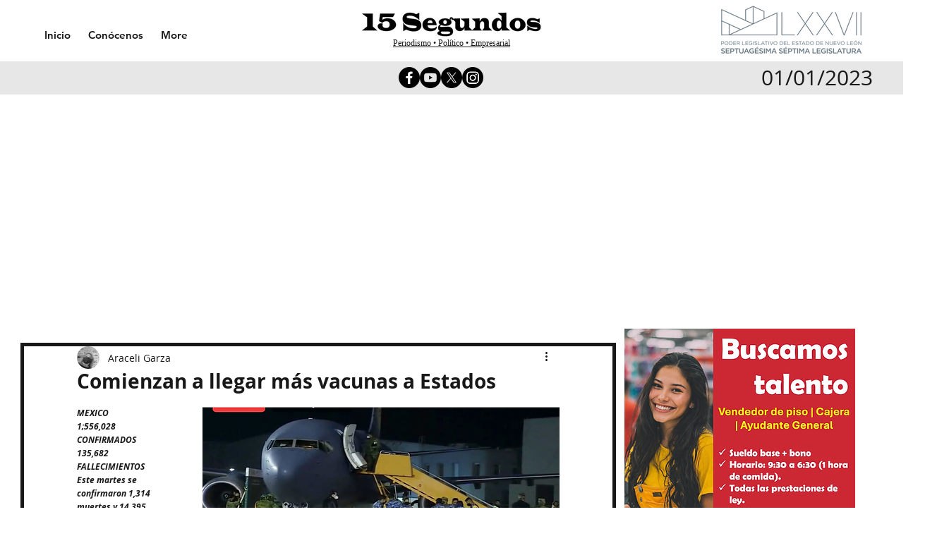

--- FILE ---
content_type: text/html; charset=utf-8
request_url: https://www.google.com/recaptcha/api2/aframe
body_size: 268
content:
<!DOCTYPE HTML><html><head><meta http-equiv="content-type" content="text/html; charset=UTF-8"></head><body><script nonce="WBuKRmt6YjBL6ZGbMTucWw">/** Anti-fraud and anti-abuse applications only. See google.com/recaptcha */ try{var clients={'sodar':'https://pagead2.googlesyndication.com/pagead/sodar?'};window.addEventListener("message",function(a){try{if(a.source===window.parent){var b=JSON.parse(a.data);var c=clients[b['id']];if(c){var d=document.createElement('img');d.src=c+b['params']+'&rc='+(localStorage.getItem("rc::a")?sessionStorage.getItem("rc::b"):"");window.document.body.appendChild(d);sessionStorage.setItem("rc::e",parseInt(sessionStorage.getItem("rc::e")||0)+1);localStorage.setItem("rc::h",'1769232446440');}}}catch(b){}});window.parent.postMessage("_grecaptcha_ready", "*");}catch(b){}</script></body></html>